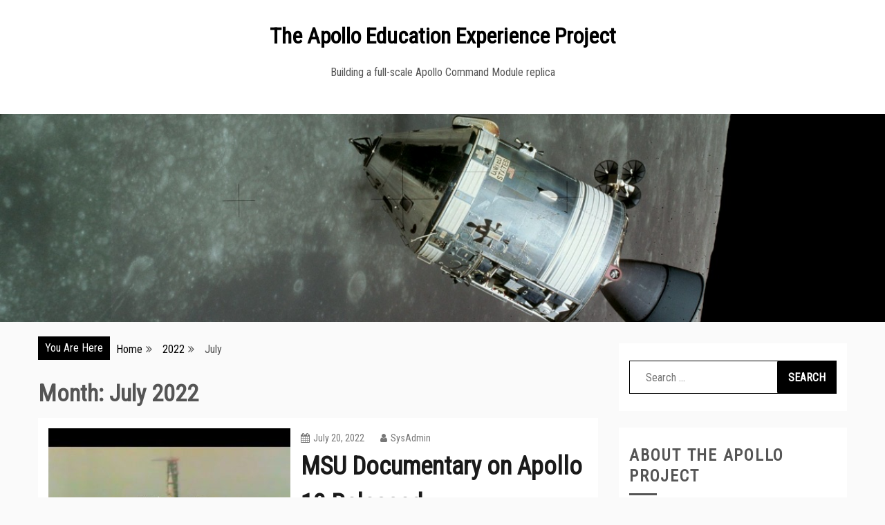

--- FILE ---
content_type: text/html; charset=UTF-8
request_url: http://apolloexperience.com/2022/07/
body_size: 10143
content:
<!doctype html>
<html lang="en-US">
<head>
    <meta charset="UTF-8">
    <meta name="viewport" content="width=device-width, initial-scale=1">
    <link rel="profile" href="http://gmpg.org/xfn/11">

    <meta name='robots' content='noindex, follow' />

	<!-- This site is optimized with the Yoast SEO plugin v24.5 - https://yoast.com/wordpress/plugins/seo/ -->
	<title>July 2022 | The Apollo Education Experience Project</title>
	<meta property="og:locale" content="en_US" />
	<meta property="og:type" content="website" />
	<meta property="og:title" content="July 2022 | The Apollo Education Experience Project" />
	<meta property="og:url" content="http://apolloexperience.com/2022/07/" />
	<meta property="og:site_name" content="The Apollo Education Experience Project" />
	<meta name="twitter:card" content="summary_large_image" />
	<script type="application/ld+json" class="yoast-schema-graph">{"@context":"https://schema.org","@graph":[{"@type":"CollectionPage","@id":"http://apolloexperience.com/2022/07/","url":"http://apolloexperience.com/2022/07/","name":"July 2022 | The Apollo Education Experience Project","isPartOf":{"@id":"http://apolloexperience.com/#website"},"primaryImageOfPage":{"@id":"http://apolloexperience.com/2022/07/#primaryimage"},"image":{"@id":"http://apolloexperience.com/2022/07/#primaryimage"},"thumbnailUrl":"http://apolloexperience.com/wp-content/uploads/2022/07/MSU-XIII-Frame.jpg","breadcrumb":{"@id":"http://apolloexperience.com/2022/07/#breadcrumb"},"inLanguage":"en-US"},{"@type":"ImageObject","inLanguage":"en-US","@id":"http://apolloexperience.com/2022/07/#primaryimage","url":"http://apolloexperience.com/wp-content/uploads/2022/07/MSU-XIII-Frame.jpg","contentUrl":"http://apolloexperience.com/wp-content/uploads/2022/07/MSU-XIII-Frame.jpg","width":1366,"height":768},{"@type":"BreadcrumbList","@id":"http://apolloexperience.com/2022/07/#breadcrumb","itemListElement":[{"@type":"ListItem","position":1,"name":"Home","item":"http://apolloexperience.com/"},{"@type":"ListItem","position":2,"name":"Archives for July 2022"}]},{"@type":"WebSite","@id":"http://apolloexperience.com/#website","url":"http://apolloexperience.com/","name":"The Apollo Education Experience Project","description":"Building a full-scale Apollo Command Module replica","publisher":{"@id":"http://apolloexperience.com/#organization"},"potentialAction":[{"@type":"SearchAction","target":{"@type":"EntryPoint","urlTemplate":"http://apolloexperience.com/?s={search_term_string}"},"query-input":{"@type":"PropertyValueSpecification","valueRequired":true,"valueName":"search_term_string"}}],"inLanguage":"en-US"},{"@type":"Organization","@id":"http://apolloexperience.com/#organization","name":"Apollo Education Experience Project","url":"http://apolloexperience.com/","logo":{"@type":"ImageObject","inLanguage":"en-US","@id":"http://apolloexperience.com/#/schema/logo/image/","url":"http://apolloexperience.com/wp-content/uploads/2019/08/ApolloProjectLogo.jpg","contentUrl":"http://apolloexperience.com/wp-content/uploads/2019/08/ApolloProjectLogo.jpg","width":240,"height":240,"caption":"Apollo Education Experience Project"},"image":{"@id":"http://apolloexperience.com/#/schema/logo/image/"},"sameAs":["https://www.youtube.com/channel/UCP6OfPIadFik3GpvyVb6Vyw"]}]}</script>
	<!-- / Yoast SEO plugin. -->


<link rel='dns-prefetch' href='//cdn.jsdelivr.net' />
<link rel='dns-prefetch' href='//fonts.googleapis.com' />
<link rel="alternate" type="application/rss+xml" title="The Apollo Education Experience Project &raquo; Feed" href="http://apolloexperience.com/feed/" />
<link rel="alternate" type="application/rss+xml" title="The Apollo Education Experience Project &raquo; Comments Feed" href="http://apolloexperience.com/comments/feed/" />
<script type="text/javascript">
/* <![CDATA[ */
window._wpemojiSettings = {"baseUrl":"https:\/\/s.w.org\/images\/core\/emoji\/15.0.3\/72x72\/","ext":".png","svgUrl":"https:\/\/s.w.org\/images\/core\/emoji\/15.0.3\/svg\/","svgExt":".svg","source":{"concatemoji":"http:\/\/apolloexperience.com\/wp-includes\/js\/wp-emoji-release.min.js?ver=6.5.7"}};
/*! This file is auto-generated */
!function(i,n){var o,s,e;function c(e){try{var t={supportTests:e,timestamp:(new Date).valueOf()};sessionStorage.setItem(o,JSON.stringify(t))}catch(e){}}function p(e,t,n){e.clearRect(0,0,e.canvas.width,e.canvas.height),e.fillText(t,0,0);var t=new Uint32Array(e.getImageData(0,0,e.canvas.width,e.canvas.height).data),r=(e.clearRect(0,0,e.canvas.width,e.canvas.height),e.fillText(n,0,0),new Uint32Array(e.getImageData(0,0,e.canvas.width,e.canvas.height).data));return t.every(function(e,t){return e===r[t]})}function u(e,t,n){switch(t){case"flag":return n(e,"\ud83c\udff3\ufe0f\u200d\u26a7\ufe0f","\ud83c\udff3\ufe0f\u200b\u26a7\ufe0f")?!1:!n(e,"\ud83c\uddfa\ud83c\uddf3","\ud83c\uddfa\u200b\ud83c\uddf3")&&!n(e,"\ud83c\udff4\udb40\udc67\udb40\udc62\udb40\udc65\udb40\udc6e\udb40\udc67\udb40\udc7f","\ud83c\udff4\u200b\udb40\udc67\u200b\udb40\udc62\u200b\udb40\udc65\u200b\udb40\udc6e\u200b\udb40\udc67\u200b\udb40\udc7f");case"emoji":return!n(e,"\ud83d\udc26\u200d\u2b1b","\ud83d\udc26\u200b\u2b1b")}return!1}function f(e,t,n){var r="undefined"!=typeof WorkerGlobalScope&&self instanceof WorkerGlobalScope?new OffscreenCanvas(300,150):i.createElement("canvas"),a=r.getContext("2d",{willReadFrequently:!0}),o=(a.textBaseline="top",a.font="600 32px Arial",{});return e.forEach(function(e){o[e]=t(a,e,n)}),o}function t(e){var t=i.createElement("script");t.src=e,t.defer=!0,i.head.appendChild(t)}"undefined"!=typeof Promise&&(o="wpEmojiSettingsSupports",s=["flag","emoji"],n.supports={everything:!0,everythingExceptFlag:!0},e=new Promise(function(e){i.addEventListener("DOMContentLoaded",e,{once:!0})}),new Promise(function(t){var n=function(){try{var e=JSON.parse(sessionStorage.getItem(o));if("object"==typeof e&&"number"==typeof e.timestamp&&(new Date).valueOf()<e.timestamp+604800&&"object"==typeof e.supportTests)return e.supportTests}catch(e){}return null}();if(!n){if("undefined"!=typeof Worker&&"undefined"!=typeof OffscreenCanvas&&"undefined"!=typeof URL&&URL.createObjectURL&&"undefined"!=typeof Blob)try{var e="postMessage("+f.toString()+"("+[JSON.stringify(s),u.toString(),p.toString()].join(",")+"));",r=new Blob([e],{type:"text/javascript"}),a=new Worker(URL.createObjectURL(r),{name:"wpTestEmojiSupports"});return void(a.onmessage=function(e){c(n=e.data),a.terminate(),t(n)})}catch(e){}c(n=f(s,u,p))}t(n)}).then(function(e){for(var t in e)n.supports[t]=e[t],n.supports.everything=n.supports.everything&&n.supports[t],"flag"!==t&&(n.supports.everythingExceptFlag=n.supports.everythingExceptFlag&&n.supports[t]);n.supports.everythingExceptFlag=n.supports.everythingExceptFlag&&!n.supports.flag,n.DOMReady=!1,n.readyCallback=function(){n.DOMReady=!0}}).then(function(){return e}).then(function(){var e;n.supports.everything||(n.readyCallback(),(e=n.source||{}).concatemoji?t(e.concatemoji):e.wpemoji&&e.twemoji&&(t(e.twemoji),t(e.wpemoji)))}))}((window,document),window._wpemojiSettings);
/* ]]> */
</script>
<style id='wp-emoji-styles-inline-css' type='text/css'>

	img.wp-smiley, img.emoji {
		display: inline !important;
		border: none !important;
		box-shadow: none !important;
		height: 1em !important;
		width: 1em !important;
		margin: 0 0.07em !important;
		vertical-align: -0.1em !important;
		background: none !important;
		padding: 0 !important;
	}
</style>
<link rel='stylesheet' id='wp-block-library-css' href='http://apolloexperience.com/wp-includes/css/dist/block-library/style.min.css?ver=6.5.7' type='text/css' media='all' />
<style id='classic-theme-styles-inline-css' type='text/css'>
/*! This file is auto-generated */
.wp-block-button__link{color:#fff;background-color:#32373c;border-radius:9999px;box-shadow:none;text-decoration:none;padding:calc(.667em + 2px) calc(1.333em + 2px);font-size:1.125em}.wp-block-file__button{background:#32373c;color:#fff;text-decoration:none}
</style>
<style id='global-styles-inline-css' type='text/css'>
body{--wp--preset--color--black: #000000;--wp--preset--color--cyan-bluish-gray: #abb8c3;--wp--preset--color--white: #ffffff;--wp--preset--color--pale-pink: #f78da7;--wp--preset--color--vivid-red: #cf2e2e;--wp--preset--color--luminous-vivid-orange: #ff6900;--wp--preset--color--luminous-vivid-amber: #fcb900;--wp--preset--color--light-green-cyan: #7bdcb5;--wp--preset--color--vivid-green-cyan: #00d084;--wp--preset--color--pale-cyan-blue: #8ed1fc;--wp--preset--color--vivid-cyan-blue: #0693e3;--wp--preset--color--vivid-purple: #9b51e0;--wp--preset--gradient--vivid-cyan-blue-to-vivid-purple: linear-gradient(135deg,rgba(6,147,227,1) 0%,rgb(155,81,224) 100%);--wp--preset--gradient--light-green-cyan-to-vivid-green-cyan: linear-gradient(135deg,rgb(122,220,180) 0%,rgb(0,208,130) 100%);--wp--preset--gradient--luminous-vivid-amber-to-luminous-vivid-orange: linear-gradient(135deg,rgba(252,185,0,1) 0%,rgba(255,105,0,1) 100%);--wp--preset--gradient--luminous-vivid-orange-to-vivid-red: linear-gradient(135deg,rgba(255,105,0,1) 0%,rgb(207,46,46) 100%);--wp--preset--gradient--very-light-gray-to-cyan-bluish-gray: linear-gradient(135deg,rgb(238,238,238) 0%,rgb(169,184,195) 100%);--wp--preset--gradient--cool-to-warm-spectrum: linear-gradient(135deg,rgb(74,234,220) 0%,rgb(151,120,209) 20%,rgb(207,42,186) 40%,rgb(238,44,130) 60%,rgb(251,105,98) 80%,rgb(254,248,76) 100%);--wp--preset--gradient--blush-light-purple: linear-gradient(135deg,rgb(255,206,236) 0%,rgb(152,150,240) 100%);--wp--preset--gradient--blush-bordeaux: linear-gradient(135deg,rgb(254,205,165) 0%,rgb(254,45,45) 50%,rgb(107,0,62) 100%);--wp--preset--gradient--luminous-dusk: linear-gradient(135deg,rgb(255,203,112) 0%,rgb(199,81,192) 50%,rgb(65,88,208) 100%);--wp--preset--gradient--pale-ocean: linear-gradient(135deg,rgb(255,245,203) 0%,rgb(182,227,212) 50%,rgb(51,167,181) 100%);--wp--preset--gradient--electric-grass: linear-gradient(135deg,rgb(202,248,128) 0%,rgb(113,206,126) 100%);--wp--preset--gradient--midnight: linear-gradient(135deg,rgb(2,3,129) 0%,rgb(40,116,252) 100%);--wp--preset--font-size--small: 13px;--wp--preset--font-size--medium: 20px;--wp--preset--font-size--large: 36px;--wp--preset--font-size--x-large: 42px;--wp--preset--spacing--20: 0.44rem;--wp--preset--spacing--30: 0.67rem;--wp--preset--spacing--40: 1rem;--wp--preset--spacing--50: 1.5rem;--wp--preset--spacing--60: 2.25rem;--wp--preset--spacing--70: 3.38rem;--wp--preset--spacing--80: 5.06rem;--wp--preset--shadow--natural: 6px 6px 9px rgba(0, 0, 0, 0.2);--wp--preset--shadow--deep: 12px 12px 50px rgba(0, 0, 0, 0.4);--wp--preset--shadow--sharp: 6px 6px 0px rgba(0, 0, 0, 0.2);--wp--preset--shadow--outlined: 6px 6px 0px -3px rgba(255, 255, 255, 1), 6px 6px rgba(0, 0, 0, 1);--wp--preset--shadow--crisp: 6px 6px 0px rgba(0, 0, 0, 1);}:where(.is-layout-flex){gap: 0.5em;}:where(.is-layout-grid){gap: 0.5em;}body .is-layout-flex{display: flex;}body .is-layout-flex{flex-wrap: wrap;align-items: center;}body .is-layout-flex > *{margin: 0;}body .is-layout-grid{display: grid;}body .is-layout-grid > *{margin: 0;}:where(.wp-block-columns.is-layout-flex){gap: 2em;}:where(.wp-block-columns.is-layout-grid){gap: 2em;}:where(.wp-block-post-template.is-layout-flex){gap: 1.25em;}:where(.wp-block-post-template.is-layout-grid){gap: 1.25em;}.has-black-color{color: var(--wp--preset--color--black) !important;}.has-cyan-bluish-gray-color{color: var(--wp--preset--color--cyan-bluish-gray) !important;}.has-white-color{color: var(--wp--preset--color--white) !important;}.has-pale-pink-color{color: var(--wp--preset--color--pale-pink) !important;}.has-vivid-red-color{color: var(--wp--preset--color--vivid-red) !important;}.has-luminous-vivid-orange-color{color: var(--wp--preset--color--luminous-vivid-orange) !important;}.has-luminous-vivid-amber-color{color: var(--wp--preset--color--luminous-vivid-amber) !important;}.has-light-green-cyan-color{color: var(--wp--preset--color--light-green-cyan) !important;}.has-vivid-green-cyan-color{color: var(--wp--preset--color--vivid-green-cyan) !important;}.has-pale-cyan-blue-color{color: var(--wp--preset--color--pale-cyan-blue) !important;}.has-vivid-cyan-blue-color{color: var(--wp--preset--color--vivid-cyan-blue) !important;}.has-vivid-purple-color{color: var(--wp--preset--color--vivid-purple) !important;}.has-black-background-color{background-color: var(--wp--preset--color--black) !important;}.has-cyan-bluish-gray-background-color{background-color: var(--wp--preset--color--cyan-bluish-gray) !important;}.has-white-background-color{background-color: var(--wp--preset--color--white) !important;}.has-pale-pink-background-color{background-color: var(--wp--preset--color--pale-pink) !important;}.has-vivid-red-background-color{background-color: var(--wp--preset--color--vivid-red) !important;}.has-luminous-vivid-orange-background-color{background-color: var(--wp--preset--color--luminous-vivid-orange) !important;}.has-luminous-vivid-amber-background-color{background-color: var(--wp--preset--color--luminous-vivid-amber) !important;}.has-light-green-cyan-background-color{background-color: var(--wp--preset--color--light-green-cyan) !important;}.has-vivid-green-cyan-background-color{background-color: var(--wp--preset--color--vivid-green-cyan) !important;}.has-pale-cyan-blue-background-color{background-color: var(--wp--preset--color--pale-cyan-blue) !important;}.has-vivid-cyan-blue-background-color{background-color: var(--wp--preset--color--vivid-cyan-blue) !important;}.has-vivid-purple-background-color{background-color: var(--wp--preset--color--vivid-purple) !important;}.has-black-border-color{border-color: var(--wp--preset--color--black) !important;}.has-cyan-bluish-gray-border-color{border-color: var(--wp--preset--color--cyan-bluish-gray) !important;}.has-white-border-color{border-color: var(--wp--preset--color--white) !important;}.has-pale-pink-border-color{border-color: var(--wp--preset--color--pale-pink) !important;}.has-vivid-red-border-color{border-color: var(--wp--preset--color--vivid-red) !important;}.has-luminous-vivid-orange-border-color{border-color: var(--wp--preset--color--luminous-vivid-orange) !important;}.has-luminous-vivid-amber-border-color{border-color: var(--wp--preset--color--luminous-vivid-amber) !important;}.has-light-green-cyan-border-color{border-color: var(--wp--preset--color--light-green-cyan) !important;}.has-vivid-green-cyan-border-color{border-color: var(--wp--preset--color--vivid-green-cyan) !important;}.has-pale-cyan-blue-border-color{border-color: var(--wp--preset--color--pale-cyan-blue) !important;}.has-vivid-cyan-blue-border-color{border-color: var(--wp--preset--color--vivid-cyan-blue) !important;}.has-vivid-purple-border-color{border-color: var(--wp--preset--color--vivid-purple) !important;}.has-vivid-cyan-blue-to-vivid-purple-gradient-background{background: var(--wp--preset--gradient--vivid-cyan-blue-to-vivid-purple) !important;}.has-light-green-cyan-to-vivid-green-cyan-gradient-background{background: var(--wp--preset--gradient--light-green-cyan-to-vivid-green-cyan) !important;}.has-luminous-vivid-amber-to-luminous-vivid-orange-gradient-background{background: var(--wp--preset--gradient--luminous-vivid-amber-to-luminous-vivid-orange) !important;}.has-luminous-vivid-orange-to-vivid-red-gradient-background{background: var(--wp--preset--gradient--luminous-vivid-orange-to-vivid-red) !important;}.has-very-light-gray-to-cyan-bluish-gray-gradient-background{background: var(--wp--preset--gradient--very-light-gray-to-cyan-bluish-gray) !important;}.has-cool-to-warm-spectrum-gradient-background{background: var(--wp--preset--gradient--cool-to-warm-spectrum) !important;}.has-blush-light-purple-gradient-background{background: var(--wp--preset--gradient--blush-light-purple) !important;}.has-blush-bordeaux-gradient-background{background: var(--wp--preset--gradient--blush-bordeaux) !important;}.has-luminous-dusk-gradient-background{background: var(--wp--preset--gradient--luminous-dusk) !important;}.has-pale-ocean-gradient-background{background: var(--wp--preset--gradient--pale-ocean) !important;}.has-electric-grass-gradient-background{background: var(--wp--preset--gradient--electric-grass) !important;}.has-midnight-gradient-background{background: var(--wp--preset--gradient--midnight) !important;}.has-small-font-size{font-size: var(--wp--preset--font-size--small) !important;}.has-medium-font-size{font-size: var(--wp--preset--font-size--medium) !important;}.has-large-font-size{font-size: var(--wp--preset--font-size--large) !important;}.has-x-large-font-size{font-size: var(--wp--preset--font-size--x-large) !important;}
.wp-block-navigation a:where(:not(.wp-element-button)){color: inherit;}
:where(.wp-block-post-template.is-layout-flex){gap: 1.25em;}:where(.wp-block-post-template.is-layout-grid){gap: 1.25em;}
:where(.wp-block-columns.is-layout-flex){gap: 2em;}:where(.wp-block-columns.is-layout-grid){gap: 2em;}
.wp-block-pullquote{font-size: 1.5em;line-height: 1.6;}
</style>
<link rel='stylesheet' id='contact-form-7-css' href='http://apolloexperience.com/wp-content/plugins/contact-form-7/includes/css/styles.css?ver=5.9.8' type='text/css' media='all' />
<link rel='stylesheet' id='gist-style-css' href='http://apolloexperience.com/wp-content/themes/gist/style.css?ver=6.5.7' type='text/css' media='all' />
<style id='gist-style-inline-css' type='text/css'>
body { font-family: Roboto Condensed; }body { font-size: 16px; }body { line-height : 2; }.breadcrumbs span.breadcrumb, .nav-links a, .search-form input[type=submit], #toTop, .candid-pagination .page-numbers.current, .candid-pagination .page-numbers:hover  { background : #000000; }.search-form input.search-field, .sticky .p-15, .related-post-entries li, .candid-pagination .page-numbers { border-color : #000000; }.error-404 h1, .no-results h1, a, a:visited, .related-post-entries .title:hover, .entry-title a:hover, .featured-post-title a:hover, .entry-meta.entry-category a,.widget li a:hover, .widget h1 a:hover, .widget h2 a:hover, .widget h3 a:hover, .site-title a, .site-title a:visited, .main-navigation ul li a:hover { color : #000000; }.btn-primary { border: 2px solid #000000;}
</style>
<link rel='stylesheet' id='blog-cycle-style-css' href='http://apolloexperience.com/wp-content/themes/blog-cycle/style.css?ver=6.5.7' type='text/css' media='all' />
<style id='blog-cycle-style-inline-css' type='text/css'>
h1, h2, h3, h4, h5, h6, .site-title { font-family: Roboto Condensed, sans-serif; }
</style>
<link rel='stylesheet' id='blog-cycle-googleapis-css' href='//fonts.googleapis.com/css?family=Roboto%20Condensed' type='text/css' media='' />
<link rel='stylesheet' id='gist-googleapis-css' href='//fonts.googleapis.com/css?family=Roboto+Condensed&#038;ver=6.5.7' type='text/css' media='all' />
<link rel='stylesheet' id='gist-google-fonts-css' href='//fonts.googleapis.com/css?family=Oswald&#038;ver=6.5.7' type='text/css' media='all' />
<link rel='stylesheet' id='font-awesome-css' href='http://apolloexperience.com/wp-content/themes/gist/candidthemes/assets/framework/Font-Awesome/css/font-awesome.min.css?ver=4.7.0' type='text/css' media='all' />
<script type="text/javascript" src="http://apolloexperience.com/wp-includes/js/jquery/jquery.min.js?ver=3.7.1" id="jquery-core-js"></script>
<script type="text/javascript" src="http://apolloexperience.com/wp-includes/js/jquery/jquery-migrate.min.js?ver=3.4.1" id="jquery-migrate-js"></script>
<link rel="https://api.w.org/" href="http://apolloexperience.com/wp-json/" /><link rel="EditURI" type="application/rsd+xml" title="RSD" href="http://apolloexperience.com/xmlrpc.php?rsd" />
<meta name="generator" content="WordPress 6.5.7" />
<link rel="icon" href="http://apolloexperience.com/wp-content/uploads/2019/08/cropped-ApolloProjectIcon-32x32.jpg" sizes="32x32" />
<link rel="icon" href="http://apolloexperience.com/wp-content/uploads/2019/08/cropped-ApolloProjectIcon-192x192.jpg" sizes="192x192" />
<link rel="apple-touch-icon" href="http://apolloexperience.com/wp-content/uploads/2019/08/cropped-ApolloProjectIcon-180x180.jpg" />
<meta name="msapplication-TileImage" content="http://apolloexperience.com/wp-content/uploads/2019/08/cropped-ApolloProjectIcon-270x270.jpg" />
</head>

<body class="archive date hfeed ct-sticky-sidebar right-sidebar">
    <div id="page" class="site container-main">
        <a class="skip-link screen-reader-text" href="#content">Skip to content</a>

     <header id="masthead" class="site-header" role="banner">
            <div class="site-branding">
                <div class="container-inner">
                                                <p class="site-title"><a href="http://apolloexperience.com/"
                               rel="home">The Apollo Education Experience Project</a></p>
                                                           <p class="site-description">Building a full-scale Apollo Command Module replica</p>
                                                </div>
                </div>
                <!-- .site-branding -->

                <div class="container-inner">
                    <div id="mainnav-wrap">
                        <nav id="site-navigation" class="main-navigation" role="navigation">
                            <button class="menu-toggle" aria-controls="primary-menu" aria-expanded="false"><i
                                class="fa fa-bars"></i></button>
                                                            </nav>
                            <!-- #site-navigation -->
                        </div>
                    </div>
                    <!-- .container-inner -->
                </header>                <!-- #masthead -->
                <div class="header-image-block">
                                <div id="headimg" class="header-image">
                <img src="http://apolloexperience.com/wp-content/uploads/2019/08/Apollo-Project-Banner.jpg"
                     srcset="http://apolloexperience.com/wp-content/uploads/2019/08/Apollo-Project-Banner.jpg 1201w, http://apolloexperience.com/wp-content/uploads/2019/08/Apollo-Project-Banner-300x70.jpg 300w, http://apolloexperience.com/wp-content/uploads/2019/08/Apollo-Project-Banner-768x180.jpg 768w, http://apolloexperience.com/wp-content/uploads/2019/08/Apollo-Project-Banner-1024x240.jpg 1024w, http://apolloexperience.com/wp-content/uploads/2019/08/Apollo-Project-Banner-1200x282.jpg 1200w"
                     width="1201"
                     height="282"
                     alt="The Apollo Education Experience Project">
            </div>
                        </div>

                <div id="content" class="site-content container-inner p-t-15">
	<div id="primary" class="content-area">
		<main id="main" class="site-main">
			<div class="breadcrumbs">
                <div class='breadcrumbs init-animate clearfix'><span class='breadcrumb'>You Are Here</span><div id='gist-breadcrumbs' class='clearfix'><div role="navigation" aria-label="Breadcrumbs" class="breadcrumb-trail breadcrumbs" itemprop="breadcrumb"><ul class="trail-items" itemscope itemtype="http://schema.org/BreadcrumbList"><meta name="numberOfItems" content="3" /><meta name="itemListOrder" content="Ascending" /><li itemprop="itemListElement" itemscope itemtype="http://schema.org/ListItem" class="trail-item trail-begin"><a href="http://apolloexperience.com" rel="home"><span itemprop="name">Home</span></a><meta itemprop="position" content="1" /></li><li itemprop="itemListElement" itemscope itemtype="http://schema.org/ListItem" class="trail-item"><a href="http://apolloexperience.com/2022/"><span itemprop="name">2022</span></a><meta itemprop="position" content="2" /></li><li itemprop="itemListElement" itemscope itemtype="http://schema.org/ListItem" class="trail-item trail-end"><span itemprop="name">July</span><meta itemprop="position" content="3" /></li></ul></div></div></div>            </div>
		
			<header class="page-header">
				<h1 class="page-title">Month: <span>July 2022</span></h1>			</header><!-- .page-header -->

			<div class='ct-post-list-blk'>
<article id="post-749" class="post-749 post type-post status-publish format-standard has-post-thumbnail hentry category-news">
    <div class="p-15 ct-image-align clear">
        <div class="ct-featured-image">
                                        <a class="post-thumbnail" href="http://apolloexperience.com/2022/07/20/msu-documentary-on-apollo-13-released/" aria-hidden="true">
                    <img width="350" height="220" src="http://apolloexperience.com/wp-content/uploads/2022/07/MSU-XIII-Frame-350x220.jpg" class="alternate wp-post-image" alt="MSU Documentary on Apollo 13 Released" decoding="async" fetchpriority="high" />                </a>
            
                </div>
        <div class="entry-content">
            <header class="entry-header">
                                <div class="entry-meta">
                    <span class="posted-on"><a href="http://apolloexperience.com/2022/07/20/msu-documentary-on-apollo-13-released/" rel="bookmark"><i class="fa fa-calendar"></i><time class="entry-date published" datetime="2022-07-20T22:37:55+00:00">July 20, 2022</time><time class="updated" datetime="2022-11-14T18:29:44+00:00">November 14, 2022</time></a></span><span class="byline"> <span class="author vcard"><a class="url fn n" href="http://apolloexperience.com/author/sysadmin/"><i class="fa fa-user"></i>SysAdmin</a></span></span>                </div><!-- .entry-meta -->
                <h2 class="entry-title"><a href="http://apolloexperience.com/2022/07/20/msu-documentary-on-apollo-13-released/" rel="bookmark">MSU Documentary on Apollo 13 Released</a></h2>            <div class="entry-meta entry-category">
                <span class="cat-links"> <a href="http://apolloexperience.com/category/news/" rel="category tag">News</a></span>            </div><!-- .entry-meta -->
                </header>
    <!-- .entry-header -->
    <p>A little over a year after the film crew from Mississippi State University (MSU) came by to shoot some flashback scenes in the CM, their documentary &#8220;XIII&#8221; has been released! It first aired on April 13, 2022 (the 52nd anniversary of the accident aboard Apollo 13) on Mississippi Public Broadcasting,</p>

    <footer class="entry-footer">
                    <a href="http://apolloexperience.com/2022/07/20/msu-documentary-on-apollo-13-released/" class="btn btn-primary">
                Read More
            </a>
            </footer>
<!-- .entry-footer -->
</div>
<!-- .entry-content -->
</div>
<!-- .p-15 -->
</article><!-- #post-749 -->
</div>
		</main><!-- #main -->
	</div><!-- #primary -->


<aside id="secondary" class="widget-area" role="complementary">
	<section id="search-2" class="widget widget_search"><form role="search" method="get" class="search-form" action="http://apolloexperience.com/">
				<label>
					<span class="screen-reader-text">Search for:</span>
					<input type="search" class="search-field" placeholder="Search &hellip;" value="" name="s" />
				</label>
				<input type="submit" class="search-submit" value="Search" />
			</form></section><section id="gist-author-5" class="widget gist_widget_author">
            <div class="author-profile">

                <h2 class="widget-title">About The Apollo Project</h2>
                <div class="profile-wrapper social-menu-wrap">
                    
                    <p>The Apollo Education Experience Project has the goal of building a life-size replica of the Apollo Command Module designed specifically to be transported to schools and other locations, for the purpose of educating the next generation about how we were able to get to the Moon with the limited technology available 50 years ago. </p>


                    
                </div>
                <!-- .profile-wrapper -->

            </div><!-- .author-profile -->

            </section>
		<section id="recent-posts-2" class="widget widget_recent_entries">
		<h2 class="widget-title">Recent Posts</h2>
		<ul>
											<li>
					<a href="http://apolloexperience.com/2022/07/20/msu-documentary-on-apollo-13-released/">MSU Documentary on Apollo 13 Released</a>
									</li>
											<li>
					<a href="http://apolloexperience.com/2021/01/03/happy-new-year-2021/">Happy New Year 2021!</a>
									</li>
											<li>
					<a href="http://apolloexperience.com/2020/12/09/regent-university-has-also-wrapped/">Regent University Has Also Wrapped!</a>
									</li>
											<li>
					<a href="http://apolloexperience.com/2020/12/04/apollo-in-flight-garment/">Apollo In-Flight Garment</a>
									</li>
											<li>
					<a href="http://apolloexperience.com/2020/12/04/its-a-wrap-for-msu/">It&#8217;s A Wrap for MSU!</a>
									</li>
					</ul>

		</section><section id="archives-2" class="widget widget_archive"><h2 class="widget-title">Earlier Posts</h2>
			<ul>
					<li><a href='http://apolloexperience.com/2022/07/' aria-current="page">July 2022</a>&nbsp;(1)</li>
	<li><a href='http://apolloexperience.com/2021/01/'>January 2021</a>&nbsp;(1)</li>
	<li><a href='http://apolloexperience.com/2020/12/'>December 2020</a>&nbsp;(3)</li>
	<li><a href='http://apolloexperience.com/2020/10/'>October 2020</a>&nbsp;(2)</li>
	<li><a href='http://apolloexperience.com/2020/03/'>March 2020</a>&nbsp;(1)</li>
	<li><a href='http://apolloexperience.com/2020/02/'>February 2020</a>&nbsp;(1)</li>
	<li><a href='http://apolloexperience.com/2020/01/'>January 2020</a>&nbsp;(9)</li>
	<li><a href='http://apolloexperience.com/2019/12/'>December 2019</a>&nbsp;(11)</li>
	<li><a href='http://apolloexperience.com/2019/11/'>November 2019</a>&nbsp;(8)</li>
	<li><a href='http://apolloexperience.com/2019/10/'>October 2019</a>&nbsp;(10)</li>
	<li><a href='http://apolloexperience.com/2019/09/'>September 2019</a>&nbsp;(2)</li>
	<li><a href='http://apolloexperience.com/2019/08/'>August 2019</a>&nbsp;(1)</li>
	<li><a href='http://apolloexperience.com/2019/07/'>July 2019</a>&nbsp;(5)</li>
	<li><a href='http://apolloexperience.com/2019/06/'>June 2019</a>&nbsp;(3)</li>
	<li><a href='http://apolloexperience.com/2019/05/'>May 2019</a>&nbsp;(8)</li>
	<li><a href='http://apolloexperience.com/2019/04/'>April 2019</a>&nbsp;(2)</li>
			</ul>

			</section><section id="categories-2" class="widget widget_categories"><h2 class="widget-title">Categories</h2>
			<ul>
					<li class="cat-item cat-item-2"><a href="http://apolloexperience.com/category/construction/">Construction</a> (53)
<ul class='children'>
	<li class="cat-item cat-item-6"><a href="http://apolloexperience.com/category/construction/control-panels/">Control Panels</a> (14)
</li>
	<li class="cat-item cat-item-5"><a href="http://apolloexperience.com/category/construction/dsky/">DSKY</a> (7)
</li>
	<li class="cat-item cat-item-4"><a href="http://apolloexperience.com/category/construction/electronics/">Electronics</a> (16)
</li>
	<li class="cat-item cat-item-12"><a href="http://apolloexperience.com/category/construction/ems/">EMS</a> (4)
</li>
	<li class="cat-item cat-item-7"><a href="http://apolloexperience.com/category/construction/fdai/">FDAI</a> (5)
</li>
	<li class="cat-item cat-item-11"><a href="http://apolloexperience.com/category/construction/interior/">Interior</a> (20)
</li>
	<li class="cat-item cat-item-14"><a href="http://apolloexperience.com/category/construction/navigation/">Navigation</a> (10)
</li>
	<li class="cat-item cat-item-8"><a href="http://apolloexperience.com/category/construction/structure/">Structure</a> (7)
</li>
</ul>
</li>
	<li class="cat-item cat-item-9"><a href="http://apolloexperience.com/category/extras/">Extras</a> (4)
<ul class='children'>
	<li class="cat-item cat-item-13"><a href="http://apolloexperience.com/category/extras/a7l-space-suit/">A7L Space Suit</a> (1)
</li>
	<li class="cat-item cat-item-16"><a href="http://apolloexperience.com/category/extras/in-flight-garment/">In-Flight Garment</a> (1)
</li>
	<li class="cat-item cat-item-10"><a href="http://apolloexperience.com/category/extras/space-food/">Space Food</a> (2)
</li>
</ul>
</li>
	<li class="cat-item cat-item-3"><a href="http://apolloexperience.com/category/miscellaneous/">Miscellaneous</a> (6)
</li>
	<li class="cat-item cat-item-15"><a href="http://apolloexperience.com/category/news/">News</a> (7)
</li>
			</ul>

			</section><section id="custom_html-3" class="widget_text widget widget_custom_html"><h2 class="widget-title">Contact Us</h2><div class="textwidget custom-html-widget">Send a message to the Project via our <br><a href="contact-the-apollo-education-experience-project">Contact Page</a></div></section></aside><!-- #secondary -->

	</div><!-- #content -->

<footer id="colophon" class="site-footer">
    		<div class="site-info">
        			<span class="copy-right-text">All Rights Reserved 2020</span>
						<div class="powered-text">
				<a href="https://wordpress.org/">Proudly powered by WordPress</a>
				<span class="sep"> | </span>
				Theme: Blog Cycle by <a href="http://www.candidthemes.com/">Candid Themes</a>.			</div>
			        <a id="toTop" class="go-to-top" href="#" title="Go to Top">
            <i class="fa fa-angle-double-up"></i>
        </a>
    		</div><!-- .site-info -->
	</footer><!-- #colophon -->
</div><!-- #page -->

<script type="text/javascript" src="http://apolloexperience.com/wp-includes/js/dist/vendor/wp-polyfill-inert.min.js?ver=3.1.2" id="wp-polyfill-inert-js"></script>
<script type="text/javascript" src="http://apolloexperience.com/wp-includes/js/dist/vendor/regenerator-runtime.min.js?ver=0.14.0" id="regenerator-runtime-js"></script>
<script type="text/javascript" src="http://apolloexperience.com/wp-includes/js/dist/vendor/wp-polyfill.min.js?ver=3.15.0" id="wp-polyfill-js"></script>
<script type="text/javascript" src="http://apolloexperience.com/wp-includes/js/dist/hooks.min.js?ver=2810c76e705dd1a53b18" id="wp-hooks-js"></script>
<script type="text/javascript" src="http://apolloexperience.com/wp-includes/js/dist/i18n.min.js?ver=5e580eb46a90c2b997e6" id="wp-i18n-js"></script>
<script type="text/javascript" id="wp-i18n-js-after">
/* <![CDATA[ */
wp.i18n.setLocaleData( { 'text direction\u0004ltr': [ 'ltr' ] } );
/* ]]> */
</script>
<script type="text/javascript" src="http://apolloexperience.com/wp-content/plugins/contact-form-7/includes/swv/js/index.js?ver=5.9.8" id="swv-js"></script>
<script type="text/javascript" id="contact-form-7-js-extra">
/* <![CDATA[ */
var wpcf7 = {"api":{"root":"http:\/\/apolloexperience.com\/wp-json\/","namespace":"contact-form-7\/v1"}};
/* ]]> */
</script>
<script type="text/javascript" src="http://apolloexperience.com/wp-content/plugins/contact-form-7/includes/js/index.js?ver=5.9.8" id="contact-form-7-js"></script>
<script type="text/javascript" src="http://apolloexperience.com/wp-content/themes/blog-cycle/js/blog-cycle-custom.js?ver=20151215" id="blog-cycle-custom-js"></script>
<script type="text/javascript" src="http://apolloexperience.com/wp-content/themes/gist/candidthemes/assets/js/gist-custom.js?ver=20151215" id="gist-custom-js"></script>
<script type="text/javascript" src="http://apolloexperience.com/wp-content/themes/gist/candidthemes/assets/js/theia-sticky-sidebar.js?ver=20151215" id="theia-sticky-sidebar-js"></script>
<script type="text/javascript" src="http://apolloexperience.com/wp-content/themes/gist/js/navigation.js?ver=20151215" id="gist-navigation-js"></script>
<script type="text/javascript" src="http://apolloexperience.com/wp-content/themes/gist/js/skip-link-focus-fix.js?ver=20151215" id="gist-skip-link-focus-fix-js"></script>
<script type="text/javascript" id="wp_slimstat-js-extra">
/* <![CDATA[ */
var SlimStatParams = {"transport":"ajax","ajaxurl_rest":"http:\/\/apolloexperience.com\/wp-json\/slimstat\/v1\/hit","ajaxurl_ajax":"http:\/\/apolloexperience.com\/wp-admin\/admin-ajax.php","ajaxurl_adblock":"http:\/\/apolloexperience.com\/request\/70fd1cf5c9e13f5d6d13b7050232d5fb\/","ajaxurl":"http:\/\/apolloexperience.com\/wp-admin\/admin-ajax.php","baseurl":"\/","dnt":"noslimstat,ab-item","ci":"YToxOntzOjEyOiJjb250ZW50X3R5cGUiO3M6NDoiZGF0ZSI7fQ--.1fe7e66b7d8ded3f2705358110a24458","wp_rest_nonce":"db90938027"};
/* ]]> */
</script>
<script defer type="text/javascript" src="https://cdn.jsdelivr.net/wp/wp-slimstat/tags/5.3.5/wp-slimstat.min.js" id="wp_slimstat-js"></script>

</body>
</html>

--- FILE ---
content_type: text/html; charset=UTF-8
request_url: http://apolloexperience.com/wp-admin/admin-ajax.php
body_size: 221
content:
68320.589ab74f030dde398a20355163ae47dc